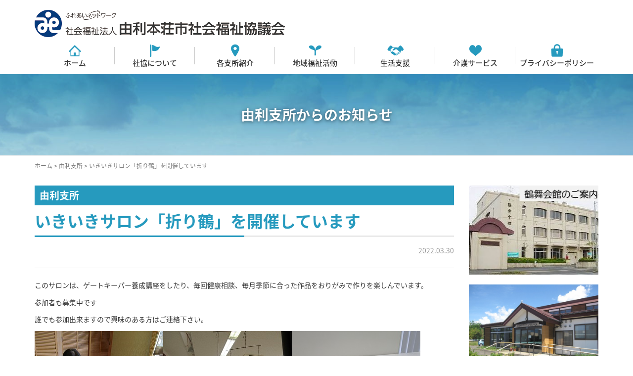

--- FILE ---
content_type: text/html; charset=UTF-8
request_url: http://www.yurihonjo-shakyo.jp/2022/03/30/%E3%81%84%E3%81%8D%E3%81%84%E3%81%8D%E3%82%B5%E3%83%AD%E3%83%B3%E3%80%8C%E6%8A%98%E3%82%8A%E9%B6%B4%E3%80%8D%E3%82%92%E9%96%8B%E5%82%AC%E3%81%97%E3%81%A6%E3%81%84%E3%81%BE%E3%81%99/
body_size: 7023
content:
<!DOCTYPE html>
<html lang="ja"
	itemscope 
	itemtype="http://schema.org/Article" 
	prefix="og: http://ogp.me/ns#" >
<head prefix="og: http://ogp.me/ns# fb: http://ogp.me/ns/fb# article: http://ogp.me/ns/article#">
	<meta charset="UTF-8">
	<meta name="viewport" content="width=device-width, initial-scale=1.0, maximum-scale=1.0, user-scalable=0" />
	<link rel="pingback" href="http://www.yurihonjo-shakyo.jp/xmlrpc.php" />
	<!--[if lt IE 9]>
	<script src="http://www.yurihonjo-shakyo.jp/wp-content/themes/habakiri/js/html5shiv.min.js"></script>
	<![endif]-->
	<title>いきいきサロン「折り鶴」を開催しています | 由利本荘市社会福祉協議会</title>

<!-- All in One SEO Pack 2.4.6.1 by Michael Torbert of Semper Fi Web Design[560,608] -->
<link rel="canonical" href="http://www.yurihonjo-shakyo.jp/2022/03/30/いきいきサロン「折り鶴」を開催しています/" />
<meta property="og:title" content="いきいきサロン「折り鶴」を開催しています | 由利本荘市社会福祉協議会" />
<meta property="og:type" content="article" />
<meta property="og:url" content="http://www.yurihonjo-shakyo.jp/2022/03/30/いきいきサロン「折り鶴」を開催しています/" />
<meta property="og:image" content="http://www.yurihonjo-shakyo.jp/files/ys_ogp.jpg" />
<meta property="og:site_name" content="由利本荘市社会福祉協議会" />
<meta property="og:description" content="このサロンは、ゲートキーパー養成講座をしたり、毎回健康相談、毎月季節に合った作品をおりがみで作りを楽しんでいます。 参加者も募集中です 誰でも参加出来ますので興味のある方はご連絡下さい。" />
<meta property="article:published_time" content="2022-03-30T16:02:14Z" />
<meta property="article:modified_time" content="2022-03-30T16:02:14Z" />
<meta name="twitter:card" content="summary" />
<meta name="twitter:title" content="いきいきサロン「折り鶴」を開催しています | 由利本荘市社会福祉協議会" />
<meta name="twitter:description" content="このサロンは、ゲートキーパー養成講座をしたり、毎回健康相談、毎月季節に合った作品をおりがみで作りを楽しんでいます。 参加者も募集中です 誰でも参加出来ますので興味のある方はご連絡下さい。" />
<meta name="twitter:image" content="http://www.yurihonjo-shakyo.jp/files/ys_ogp.jpg" />
<meta itemprop="image" content="http://www.yurihonjo-shakyo.jp/files/ys_ogp.jpg" />
<!-- /all in one seo pack -->
<link rel='dns-prefetch' href='//fonts.googleapis.com' />
<link rel='dns-prefetch' href='//s.w.org' />
<link rel="alternate" type="application/rss+xml" title="由利本荘市社会福祉協議会 &raquo; フィード" href="http://www.yurihonjo-shakyo.jp/feed/" />
<link rel="alternate" type="application/rss+xml" title="由利本荘市社会福祉協議会 &raquo; コメントフィード" href="http://www.yurihonjo-shakyo.jp/comments/feed/" />
		<script type="text/javascript">
			window._wpemojiSettings = {"baseUrl":"https:\/\/s.w.org\/images\/core\/emoji\/11\/72x72\/","ext":".png","svgUrl":"https:\/\/s.w.org\/images\/core\/emoji\/11\/svg\/","svgExt":".svg","source":{"concatemoji":"http:\/\/www.yurihonjo-shakyo.jp\/wp-includes\/js\/wp-emoji-release.min.js?ver=4.9.26"}};
			!function(e,a,t){var n,r,o,i=a.createElement("canvas"),p=i.getContext&&i.getContext("2d");function s(e,t){var a=String.fromCharCode;p.clearRect(0,0,i.width,i.height),p.fillText(a.apply(this,e),0,0);e=i.toDataURL();return p.clearRect(0,0,i.width,i.height),p.fillText(a.apply(this,t),0,0),e===i.toDataURL()}function c(e){var t=a.createElement("script");t.src=e,t.defer=t.type="text/javascript",a.getElementsByTagName("head")[0].appendChild(t)}for(o=Array("flag","emoji"),t.supports={everything:!0,everythingExceptFlag:!0},r=0;r<o.length;r++)t.supports[o[r]]=function(e){if(!p||!p.fillText)return!1;switch(p.textBaseline="top",p.font="600 32px Arial",e){case"flag":return s([55356,56826,55356,56819],[55356,56826,8203,55356,56819])?!1:!s([55356,57332,56128,56423,56128,56418,56128,56421,56128,56430,56128,56423,56128,56447],[55356,57332,8203,56128,56423,8203,56128,56418,8203,56128,56421,8203,56128,56430,8203,56128,56423,8203,56128,56447]);case"emoji":return!s([55358,56760,9792,65039],[55358,56760,8203,9792,65039])}return!1}(o[r]),t.supports.everything=t.supports.everything&&t.supports[o[r]],"flag"!==o[r]&&(t.supports.everythingExceptFlag=t.supports.everythingExceptFlag&&t.supports[o[r]]);t.supports.everythingExceptFlag=t.supports.everythingExceptFlag&&!t.supports.flag,t.DOMReady=!1,t.readyCallback=function(){t.DOMReady=!0},t.supports.everything||(n=function(){t.readyCallback()},a.addEventListener?(a.addEventListener("DOMContentLoaded",n,!1),e.addEventListener("load",n,!1)):(e.attachEvent("onload",n),a.attachEvent("onreadystatechange",function(){"complete"===a.readyState&&t.readyCallback()})),(n=t.source||{}).concatemoji?c(n.concatemoji):n.wpemoji&&n.twemoji&&(c(n.twemoji),c(n.wpemoji)))}(window,document,window._wpemojiSettings);
		</script>
		<style type="text/css">
img.wp-smiley,
img.emoji {
	display: inline !important;
	border: none !important;
	box-shadow: none !important;
	height: 1em !important;
	width: 1em !important;
	margin: 0 .07em !important;
	vertical-align: -0.1em !important;
	background: none !important;
	padding: 0 !important;
}
</style>
<link rel='stylesheet' id='wp-pagenavi-css'  href='http://www.yurihonjo-shakyo.jp/wp-content/plugins/wp-pagenavi/pagenavi-css.css?ver=1.1519105065' type='text/css' media='all' />
<link rel='stylesheet' id='habakiri-assets-css'  href='http://www.yurihonjo-shakyo.jp/wp-content/themes/habakiri/css/assets.min.css?ver=1.1519105065' type='text/css' media='all' />
<link rel='stylesheet' id='habakiri-css'  href='http://www.yurihonjo-shakyo.jp/wp-content/themes/habakiri/style.min.css?ver=1.1519105065' type='text/css' media='all' />
<link rel='stylesheet' id='theme-css'  href='http://www.yurihonjo-shakyo.jp/wp-content/themes/yurihonjo-shakyo/yurihonjo-shakyo.css?ver=1.1519105065' type='text/css' media='all' />
<link rel='stylesheet' id='icon-css'  href='http://www.yurihonjo-shakyo.jp/wp-content/themes/yurihonjo-shakyo/ysicon.css?ver=1.1519105065' type='text/css' media='all' />
<link rel='stylesheet' id='notosansjapanese-css'  href='https://fonts.googleapis.com/earlyaccess/notosansjapanese.css?ver=4.9.26' type='text/css' media='all' />
<link rel='stylesheet' id='yurihonjo-shakyo-css'  href='http://www.yurihonjo-shakyo.jp/wp-content/themes/yurihonjo-shakyo/style.css?ver=1.1519105065' type='text/css' media='all' />
<link rel='stylesheet' id='tablepress-default-css'  href='http://www.yurihonjo-shakyo.jp/wp-content/plugins/tablepress/css/default.min.css?ver=1.1519105065' type='text/css' media='all' />
<script type='text/javascript' src='http://www.yurihonjo-shakyo.jp/wp-includes/js/jquery/jquery.js?ver=1.12.4'></script>
<script type='text/javascript' src='http://www.yurihonjo-shakyo.jp/wp-includes/js/jquery/jquery-migrate.min.js?ver=1.4.1'></script>
<link rel='https://api.w.org/' href='http://www.yurihonjo-shakyo.jp/wp-json/' />
<link rel="EditURI" type="application/rsd+xml" title="RSD" href="http://www.yurihonjo-shakyo.jp/xmlrpc.php?rsd" />
<link rel="wlwmanifest" type="application/wlwmanifest+xml" href="http://www.yurihonjo-shakyo.jp/wp-includes/wlwmanifest.xml" /> 
<link rel='prev' title='令和３年度小菅野サロンを開催しました' href='http://www.yurihonjo-shakyo.jp/2022/03/30/%e4%bb%a4%e5%92%8c%ef%bc%93%e5%b9%b4%e5%ba%a6%e5%b0%8f%e8%8f%85%e9%87%8e%e3%82%b5%e3%83%ad%e3%83%b3%e3%82%92%e9%96%8b%e5%82%ac%e3%81%97%e3%81%be%e3%81%97%e3%81%9f/' />
<link rel='next' title='家族介護者交流会を開催しました' href='http://www.yurihonjo-shakyo.jp/2022/03/30/%e5%ae%b6%e6%97%8f%e4%bb%8b%e8%ad%b7%e8%80%85%e4%ba%a4%e6%b5%81%e4%bc%9a%e3%82%92%e9%96%8b%e5%82%ac%e3%81%97%e3%81%be%e3%81%97%e3%81%9f-15/' />
<meta name="generator" content="WordPress 4.9.26" />
<link rel='shortlink' href='http://www.yurihonjo-shakyo.jp/?p=6694' />
<link rel="alternate" type="application/json+oembed" href="http://www.yurihonjo-shakyo.jp/wp-json/oembed/1.0/embed?url=http%3A%2F%2Fwww.yurihonjo-shakyo.jp%2F2022%2F03%2F30%2F%25e3%2581%2584%25e3%2581%258d%25e3%2581%2584%25e3%2581%258d%25e3%2582%25b5%25e3%2583%25ad%25e3%2583%25b3%25e3%2580%258c%25e6%258a%2598%25e3%2582%258a%25e9%25b6%25b4%25e3%2580%258d%25e3%2582%2592%25e9%2596%258b%25e5%2582%25ac%25e3%2581%2597%25e3%2581%25a6%25e3%2581%2584%25e3%2581%25be%25e3%2581%2599%2F" />
<link rel="alternate" type="text/xml+oembed" href="http://www.yurihonjo-shakyo.jp/wp-json/oembed/1.0/embed?url=http%3A%2F%2Fwww.yurihonjo-shakyo.jp%2F2022%2F03%2F30%2F%25e3%2581%2584%25e3%2581%258d%25e3%2581%2584%25e3%2581%258d%25e3%2582%25b5%25e3%2583%25ad%25e3%2583%25b3%25e3%2580%258c%25e6%258a%2598%25e3%2582%258a%25e9%25b6%25b4%25e3%2580%258d%25e3%2582%2592%25e9%2596%258b%25e5%2582%25ac%25e3%2581%2597%25e3%2581%25a6%25e3%2581%2584%25e3%2581%25be%25e3%2581%2599%2F&#038;format=xml" />
		<style>
		/* Safari 6.1+ (10.0 is the latest version of Safari at this time) */
		@media (max-width: 991px) and (min-color-index: 0) and (-webkit-min-device-pixel-ratio: 0) { @media () {
			display: block !important;
			.header__col {
				width: 100%;
			}
		}}
		</style>
		<style>a{color:}a:focus,a:active,a:hover{color:}.site-branding a{color:}.responsive-nav a{color:;font-size:12px}.responsive-nav a small{color:;font-size:10px}.responsive-nav a:hover small,.responsive-nav a:active small,.responsive-nav .current-menu-item small,.responsive-nav .current-menu-ancestor small,.responsive-nav .current-menu-parent small,.responsive-nav .current_page_item small,.responsive-nav .current_page_parent small{color:}.responsive-nav .menu>.menu-item>a,.header--transparency.header--fixed--is_scrolled .responsive-nav .menu>.menu-item>a{background-color:transparent;padding:23px 15px}.responsive-nav .menu>.menu-item>a:hover,.responsive-nav .menu>.menu-item>a:active,.responsive-nav .menu>.current-menu-item>a,.responsive-nav .menu>.current-menu-ancestor>a,.responsive-nav .menu>.current-menu-parent>a,.responsive-nav .menu>.current_page_item>a,.responsive-nav .menu>.current_page_parent>a,.header--transparency.header--fixed--is_scrolled .responsive-nav .menu>.menu-item>a:hover,.header--transparency.header--fixed--is_scrolled .responsive-nav .menu>.menu-item>a:active,.header--transparency.header--fixed--is_scrolled .responsive-nav .menu>.current-menu-item>a,.header--transparency.header--fixed--is_scrolled .responsive-nav .menu>.current-menu-ancestor>a,.header--transparency.header--fixed--is_scrolled .responsive-nav .menu>.current-menu-parent>a,.header--transparency.header--fixed--is_scrolled .responsive-nav .menu>.current_page_item>a,.header--transparency.header--fixed--is_scrolled .responsive-nav .menu>.current_page_parent>a{background-color:transparent;color:}.responsive-nav .sub-menu a{background-color:;color:}.responsive-nav .sub-menu a:hover,.responsive-nav .sub-menu a:active,.responsive-nav .sub-menu .current-menu-item a,.responsive-nav .sub-menu .current-menu-ancestor a,.responsive-nav .sub-menu .current-menu-parent a,.responsive-nav .sub-menu .current_page_item a,.responsive-nav .sub-menu .current_page_parent a{background-color:;color:}.off-canvas-nav{font-size:12px}.responsive-nav,.header--transparency.header--fixed--is_scrolled .responsive-nav{background-color:transparent}#responsive-btn{background-color:#fff;border-color:#eee;color:#000}#responsive-btn:hover{background-color:#f5f5f5;border-color:#eee;color:#000}.habakiri-slider__transparent-layer{background-color:rgba( 0,0,0, 0 )}.habakiri-slider,.habakiri-slider__item{height:400px;overflow:hidden}.page-header{background-color:;color:}.pagination>li>a{color:}.pagination>li>span{background-color:;border-color:}.pagination>li>a:focus,.pagination>li>a:hover,.pagination>li>span:focus,.pagination>li>span:hover{color:}.header{background-color:}.header--transparency.header--fixed--is_scrolled{background-color:!important}.footer{background-color:}.footer-widget-area a{color:}.footer-widget-area,.footer-widget-area .widget_calendar #wp-calendar caption{color:}.footer-widget-area .widget_calendar #wp-calendar,.footer-widget-area .widget_calendar #wp-calendar *{border-color:}@media(min-width:992px){.responsive-nav{display:block}.off-canvas-nav,#responsive-btn{display:none !important}.header--2row{padding-bottom:0}.header--2row .header__col,.header--center .header__col{display:block}.header--2row .responsive-nav,.header--center .responsive-nav{margin-right:-1000px;margin-left:-1000px;padding-right:1000px;padding-left:1000px}.header--2row .site-branding,.header--center .site-branding{padding-bottom:0}.header--center .site-branding{text-align:center}}</style><link rel="icon" href="//www.yurihonjo-shakyo.jp/files/2018/03/cropped-ys_icon-32x32.png" sizes="32x32" />
<link rel="icon" href="//www.yurihonjo-shakyo.jp/files/2018/03/cropped-ys_icon-192x192.png" sizes="192x192" />
<link rel="apple-touch-icon-precomposed" href="//www.yurihonjo-shakyo.jp/files/2018/03/cropped-ys_icon-180x180.png" />
<meta name="msapplication-TileImage" content="//www.yurihonjo-shakyo.jp/files/2018/03/cropped-ys_icon-270x270.png" />
</head>
<body class="post-template-default single single-post postid-6694 single-format-standard yuri blog-template-single-right-sidebar">
<div id="container">
		<header id="header" class="header header--2row ">
				<div class="container">
			<div class="row header__content">
				<div class="col-xs-10 col-md-12 header__col">
					
<div class="site-branding">
	<h1 class="site-branding__heading">
		<a href="http://www.yurihonjo-shakyo.jp/" rel="home"><img src="//www.yurihonjo-shakyo.jp/files/2018/02/ys_logo.gif" alt="由利本荘市社会福祉協議会" class="site-branding__logo" /></a>	</h1>
<!-- end .site-branding --></div>
				<!-- end .header__col --></div>
				<div class="col-xs-2 col-md-12 header__col global-nav-wrapper clearfix">
					
<nav class="global-nav js-responsive-nav nav--hide" role="navigation">
	<div class="menu-primary-container"><ul id="menu-primary" class="menu"><li id="menu-item-45" class="menu-item menu-item-type-post_type menu-item-object-page menu-item-home menu-item-has-children menu-item-45"><a href="http://www.yurihonjo-shakyo.jp/">ホーム</a>
<ul class="sub-menu">
	<li id="menu-item-359" class="hidden-lg hidden-md menu-item menu-item-type-post_type menu-item-object-page menu-item-359"><a href="http://www.yurihonjo-shakyo.jp/consultation/">相談したい</a></li>
	<li id="menu-item-358" class="hidden-lg hidden-md menu-item menu-item-type-post_type menu-item-object-page menu-item-358"><a href="http://www.yurihonjo-shakyo.jp/join/">参加したい</a></li>
	<li id="menu-item-357" class="hidden-lg hidden-md menu-item menu-item-type-post_type menu-item-object-page menu-item-357"><a href="http://www.yurihonjo-shakyo.jp/about/">知りたい</a></li>
</ul>
</li>
<li id="menu-item-44" class="menu-item menu-item-type-post_type menu-item-object-page menu-item-44"><a href="http://www.yurihonjo-shakyo.jp/about/">社協について</a></li>
<li id="menu-item-143" class="menu-item menu-item-type-custom menu-item-object-custom menu-item-has-children menu-item-143"><a>各支所紹介</a>
<ul class="sub-menu">
	<li id="menu-item-459" class="menu-item menu-item-type-post_type menu-item-object-branch menu-item-459"><a href="http://www.yurihonjo-shakyo.jp/branch/honsho/">本所</a></li>
	<li id="menu-item-144" class="menu-item menu-item-type-post_type menu-item-object-branch menu-item-144"><a href="http://www.yurihonjo-shakyo.jp/branch/honjo/">本荘支所</a></li>
	<li id="menu-item-178" class="menu-item menu-item-type-post_type menu-item-object-branch menu-item-178"><a href="http://www.yurihonjo-shakyo.jp/branch/yashima/">矢島支所</a></li>
	<li id="menu-item-277" class="menu-item menu-item-type-post_type menu-item-object-branch menu-item-277"><a href="http://www.yurihonjo-shakyo.jp/branch/iwaki/">岩城支所</a></li>
	<li id="menu-item-278" class="menu-item menu-item-type-post_type menu-item-object-branch menu-item-278"><a href="http://www.yurihonjo-shakyo.jp/branch/yuri/">由利支所</a></li>
	<li id="menu-item-279" class="menu-item menu-item-type-post_type menu-item-object-branch menu-item-279"><a href="http://www.yurihonjo-shakyo.jp/branch/ouchi/">大内支所</a></li>
	<li id="menu-item-280" class="menu-item menu-item-type-post_type menu-item-object-branch menu-item-280"><a href="http://www.yurihonjo-shakyo.jp/branch/higashiyuri/">東由利支所</a></li>
	<li id="menu-item-281" class="menu-item menu-item-type-post_type menu-item-object-branch menu-item-281"><a href="http://www.yurihonjo-shakyo.jp/branch/nishime/">西目支所</a></li>
	<li id="menu-item-282" class="menu-item menu-item-type-post_type menu-item-object-branch menu-item-282"><a href="http://www.yurihonjo-shakyo.jp/branch/chokai/">鳥海支所</a></li>
</ul>
</li>
<li id="menu-item-42" class="menu-item menu-item-type-post_type menu-item-object-page menu-item-42"><a href="http://www.yurihonjo-shakyo.jp/welfare/">地域福祉活動</a></li>
<li id="menu-item-41" class="menu-item menu-item-type-post_type menu-item-object-page menu-item-41"><a href="http://www.yurihonjo-shakyo.jp/support/">生活支援</a></li>
<li id="menu-item-40" class="menu-item menu-item-type-post_type menu-item-object-page menu-item-40"><a href="http://www.yurihonjo-shakyo.jp/care/">介護サービス</a></li>
<li id="menu-item-39" class="menu-item menu-item-type-post_type menu-item-object-page menu-item-39"><a href="http://www.yurihonjo-shakyo.jp/privacypolicy/">プライバシーポリシー</a></li>
</ul></div><!-- end .global-nav --></nav>
					<div id="responsive-btn"></div>
				<!-- end .header__col --></div>
			<!-- end .row --></div>
		<!-- end .container --></div>
			<!-- end #header --></header>
	<div id="contents">
		


<div class="page-header text-center ">
			<div class="container">
				<h1 class="page-header__title ">
					由利支所からのお知らせ				</h1>
							<!-- end .container --></div>
		<!-- end .page-header --></div>


<div class="sub-page-contents">
	
<div class="container">
	<div class="breadcrumbs"><a href="http://www.yurihonjo-shakyo.jp">ホーム</a> &gt; <a href="http://www.yurihonjo-shakyo.jp/branch/yuri">由利支所</a> &gt; <strong>いきいきサロン「折り鶴」を開催しています</strong></div>
	<div class="row">
		<div class="col-md-9">
			<main id="main" role="main">

				


  
<p class="category">由利支所</p>

<h1 class="entry__title entry-title">いきいきサロン「折り鶴」を開催しています</h1><span class="entry-date">2022.03.30</span>
<hr>

	<p><p>このサロンは、ゲートキーパー養成講座をしたり、毎回健康相談、毎月季節に合った作品をおりがみで作りを楽しんでいます。</p>
<p>参加者も募集中です</p>
<p>誰でも参加出来ますので興味のある方はご連絡下さい。</p>
<p><img class="alignnone size-full wp-image-6696" src="//www.yurihonjo-shakyo.jp/files/2022/03/折り鶴2.jpg" alt="" width="260" height="195" /><img class="alignnone size-full wp-image-6697" src="//www.yurihonjo-shakyo.jp/files/2022/03/折鶴2.jpg" alt="" width="260" height="195" /><img class="alignnone size-full wp-image-6698" src="//www.yurihonjo-shakyo.jp/files/2022/03/折鶴3.jpg" alt="" width="260" height="195" /></p>
</p>


  
<hr>

	<a class="btn btn-primary btn-block" href="http://www.yurihonjo-shakyo.jp/branch/yuri#news">由利支所のその他のお知らせはこちら</a>
  


				


				
			<!-- end #main --></main>
		<!-- end .col-md-9 --></div>
		<div class="col-md-3">
			<aside id="sub">
	<div class="sidebar"><div id="widget_sp_image-7" class="widget sidebar-widget widget_sp_image"><a href="http://www.yurihonjo-shakyo.jp/%e9%b6%b4%e8%88%9e%e4%bc%9a%e9%a4%a8/" target="_self" class="widget_sp_image-image-link"><img width="263" height="180" alt="http://www.yurihonjo-shakyo.jp/%e9%b6%b4%e8%88%9e%e4%bc%9a%e9%a4%a8/" class="attachment-medium" style="max-width: 100%;" src="//www.yurihonjo-shakyo.jp/files/2023/03/turumai.jpg" /></a></div><div id="widget_sp_image-8" class="widget sidebar-widget widget_sp_image"><a href="http://www.yurihonjo-shakyo.jp/%e7%94%b1%e5%88%a9%e6%9c%ac%e8%8d%98%e5%b8%82%e3%80%80%e6%98%a5%e3%81%ae%e4%b8%98%e5%9c%b0%e5%9f%9f%e4%ba%a4%e6%b5%81%e6%96%bd%e8%a8%ad%e3%80%8c%e3%81%84%e3%81%93%e3%81%84%e3%81%ae%e5%ae%b6%e3%80%8d/" target="_self" class="widget_sp_image-image-link"><img width="614" height="460" alt=" " class="attachment-medium_large" style="max-width: 100%;" srcset="//www.yurihonjo-shakyo.jp/files/2023/08/いこいの家　バナー-1.jpg 614w, //www.yurihonjo-shakyo.jp/files/2023/08/いこいの家　バナー-1-300x225.jpg 300w" sizes="(max-width: 614px) 100vw, 614px" src="//www.yurihonjo-shakyo.jp/files/2023/08/いこいの家　バナー-1.jpg" /></a></div><div id="widget_sp_image-2" class="widget sidebar-widget widget_sp_image"><a href="http://hojo.keirin-autorace.or.jp/" target="_self" class="widget_sp_image-image-link"><img width="220" height="56" class="attachment-full" style="max-width: 100%;" src="//www.yurihonjo-shakyo.jp/files/2018/02/banner_ringring.gif" /></a></div><div id="widget_sp_image-4" class="widget sidebar-widget widget_sp_image"><a href="http://www.yurihonjo-shakyo.jp/files/2018/04/comp.pdf" target="_self" class="widget_sp_image-image-link"><img width="220" height="36" class="attachment-full" style="max-width: 100%;" src="//www.yurihonjo-shakyo.jp/files/2018/02/banner_keirin_comp.gif" /></a></div><div id="widget_sp_image-3" class="widget sidebar-widget widget_sp_image"><a href="https://www.keirin-autorace.or.jp/" target="_self" class="widget_sp_image-image-link"><img width="220" height="225" class="attachment-full" style="max-width: 100%;" src="//www.yurihonjo-shakyo.jp/files/2018/02/banner_jka_car.jpg" /></a></div><div id="widget_sp_image-5" class="widget sidebar-widget widget_sp_image"><a href="http://www.yurihonjo-shakyo.jp/%e7%94%b1%e5%88%a9%e6%9c%ac%e8%8d%98%e5%b8%82%e4%bb%8b%e8%ad%b7%e6%94%af%e6%8f%b4%e3%83%9c%e3%83%a9%e3%83%b3%e3%83%86%e3%82%a3%e3%82%a2%e5%88%b6%e5%ba%a6/" target="_self" class="widget_sp_image-image-link"><img width="220" height="120" class="attachment-full" style="max-width: 100%;" src="//www.yurihonjo-shakyo.jp/files/2018/02/banner_volunteer.jpg" /></a></div></div><!-- #sub --></aside>
		<!-- end .col-md-3 --></div>
	<!-- end .row --></div>
<!-- end .container --></div>
<!-- end .sub-page-contents --></div>

			<!-- end #contents --></div>
	<footer id="footer" class="footer">
				
		
		

<div class="container">
	<div id="footer-banner">
		<div class="row">

																		<div class="col-sm-4">
																																											<a href="https://drive.google.com/drive/folders/1BhetdVmv1oTbgtdJGihmtoiU0ni7abkU?usp=sharing" target="_blank" class="imagetext">
									<span class="image"><img width="155" height="80" src="//www.yurihonjo-shakyo.jp/files/2018/02/banner_tayori.jpg" class="attachment-footerbanner_imagetext size-footerbanner_imagetext" alt="" /></span>
									<span class="text">社協だより <span class="icon ys-arrow-circle-right-b"></span></span>
								</a>
													</div>
																				<div class="col-sm-4">
																																											<a href=" http://www.yurihonjo-shakyo.jp/joboffer/" target="" class="imagetext">
									<span class="image"><img width="155" height="80" src="//www.yurihonjo-shakyo.jp/files/2018/02/banner_recruit.jpg" class="attachment-footerbanner_imagetext size-footerbanner_imagetext" alt="" /></span>
									<span class="text">求人情報 <span class="icon ys-arrow-circle-right-b"></span></span>
								</a>
													</div>
																				<div class="col-sm-4">
																																											<a href="http://www.yurihonjo-shakyo.jp/donation/" target="" class="imagetext">
									<span class="image"><img width="155" height="80" src="//www.yurihonjo-shakyo.jp/files/2018/02/banner_bokin.jpg" class="attachment-footerbanner_imagetext size-footerbanner_imagetext" alt="" /></span>
									<span class="text">共同募金 <span class="icon ys-arrow-circle-right-b"></span></span>
								</a>
													</div>
												
		</div>
	</div>
</div>

<div id="footer-about">
	<div class="container">
		<div class="row">

			<div class="col-sm-5">
				<span class="icon ys-shakyo"></span>
				<h1>
															<small>社会福祉法人</small><br>由利本荘市社会福祉協議会				</h1>
				<p class="address">
					〒015-0866<br>
					由利本荘市堤脇40番地1				</p>
				<p class="phone">
					TEL: 0184-23-5519				</p>
				<p class="fax">
					FAX: 0184-23-5529				</p>
				<p class="mail">
					<span class="icon ys-envelope"></span> honsho@shakyo.yurihonjo.jp				</p>
			</div>

			<div class="col-sm-7">
								<script src="//maps.google.com/maps/api/js?key=AIzaSyDFRqwCbXQoLm7M6OCm1IcI0nAoASr5Cm4"></script>
				<div id="googlemaps" style="width:auto; height:200px;"></div>
				<script type="text/javascript">
				google.maps.event.addDomListener(window,"load",function(){
				    var mapdiv=document.getElementById("googlemaps");
				    var myOptions = {
				        zoom:17,
				        center:new google.maps.LatLng("39.37397151862732","140.0451589422932"),
				        mapTypeId:google.maps.MapTypeId.ROADMAP,
				        scaleControl:true
				    };
				    var map=new google.maps.Map(mapdiv,myOptions);
				    var marker=[];
				    var infowindow=[];
				    marker[0]=new google.maps.Marker({
				        position:new google.maps.LatLng("39.37397151862732","140.0451589422932"),
				        map:map,
		//		        title:"日本、〒015-0866 秋田県由利本荘市堤脇４５"
						title:"いきいきサロン「折り鶴」を開催しています"
				    });
				});
				</script>
							</div>
		</div>
	</div>
</div>







		<div class="copyright">
			<div class="container">
								&copy; 由利本荘市社会福祉協議会 2025			<!-- end .container --></div>
		<!-- end .copyright --></div>
			<!-- end #footer --></footer>
<!-- end #container --></div>
		<script>
		jQuery( function( $ ) {
			$( '.js-responsive-nav' ).responsive_nav( {
				direction: 'right'
			} );
		} );
		</script>
		<script type='text/javascript'>
/* <![CDATA[ */
var tocplus = {"smooth_scroll":"1"};
/* ]]> */
</script>
<script type='text/javascript' src='http://www.yurihonjo-shakyo.jp/wp-content/plugins/table-of-contents-plus/front.min.js?ver=1509'></script>
<script type='text/javascript' src='http://www.yurihonjo-shakyo.jp/wp-content/themes/habakiri/js/app.min.js?ver=1.1519105065'></script>
<script type='text/javascript' src='http://www.yurihonjo-shakyo.jp/wp-includes/js/wp-embed.min.js?ver=4.9.26'></script>
</body>
</html>


--- FILE ---
content_type: text/css
request_url: http://www.yurihonjo-shakyo.jp/wp-content/themes/yurihonjo-shakyo/yurihonjo-shakyo.css?ver=1.1519105065
body_size: 6107
content:
@charset "UTF-8";

body {
	font-family:"Noto Sans Japanese", "游ゴシック Medium", "游ゴシック体", "Yu Gothic Medium", YuGothic, "ヒラギノ角ゴ ProN", "Hiragino Kaku Gothic ProN", "メイリオ", Meiryo, "MS Pゴシック", "MS PGothic", sans-serif;
}

/* 括弧付きol */
ol.list_parentheses{
  padding:0 0 0 2em;
  margin:0;
}
ol.list_parentheses li{
  list-style-type:none;
  list-style-position:inside;
  counter-increment: cnt;
  text-indent: -2.3em;
  padding-left: 1.8em;
  line-height: 1.4em;
  margin-bottom: .4em;
}
ol.list_parentheses li:before{
  display: inline-block;
  /* display: marker; */
  content: "(" counter(cnt) ")";
  width: 1.8em;
  text-align: right;
  margin-right: .5em;
}

ol.list_parentheses li ol{
  padding:0 0 0 2em;
  margin: .5em 0 1em;
  margin-left: -2.4em;
}
ol.list_parentheses li ol li{
  list-style-type:none;
  list-style-position: inside;
  counter-increment: cnt2;
  text-indent: -1.8em;
  padding-left: 1.8em;
}
ol.list_parentheses li ol li:before{
  display: inline-block;
  /* display: marker; */
  content: counter(cnt2);
  width: 1.6em;
  height: 1.6em;
  margin-left: .5em;
  margin-right: .6em;
  font-size: 70%;
  text-align: center;
  text-indent: 0;
  line-height: 14px;
  border: solid .8px;
  border-radius: 10px;
}




.sub-page-contents {
    padding-top: 10px;
}
.page-header {
	background-image: url(http://www.yurihonjo-shakyo.jp/files/pageheader_bg.jpg);
	background-size: cover;
	background-position:  center;
	background-attachment:  inherit;
}
.page-header .page-header__title {
	color:  #fff;
	text-shadow: 0 2px 6px rgba(0, 0, 0, 0.5);
}

/*** entry ***/
#main .h1,
#main .h2,
#main .h3,
#main h1,
#main h2,
#main h3 {
    margin-top: 2em;
    margin-bottom: .5em;
}
#main h1 {
	color: #269abe;
	padding: 0 0 10px;
	border-bottom: solid 3px #e9e9e9;
	position: relative;
	font-weight: bold;
	/* margin-bottom:  1em; */
	line-height: 1.2em;
}
#main h1.entry-title {
	margin-top: 0;
}
#main h1:after {
	position: absolute;
	content: "";
	display: block;
	border-bottom: solid 3px #269abe;
	bottom: -3px;
	width: 50%;
}
.home #main h1:after {
	display: none;
}
#main h1:first-child {
	margin-top: 0;
}
#main h2 {
	font-size:  22px;
	border-left: solid 5px #269abe;
	padding:  5px 8px;
}
#main h3 {
	font-size:  18px;
	color: #666;
	/* border-left: solid 5px #269abe; */
	border-bottom: dashed 2px #ccc;
	padding: 5px;
}



/*** header ***/
#header nav.responsive-nav ul#menu-primary {
	display:  table;
	table-layout:  fixed;
	text-align: center;
	width:  100%;
}
#header nav.responsive-nav ul#menu-primary li.menu-item {
	display:  table-cell;
	float:  none;
	width:  100%;
	position:  relative;
}
#header nav.responsive-nav ul#menu-primary li.menu-item:after {
	content: "";
	display: block;
	border-right: solid 1px #cccccc;
	width: 1px;
	height: 35px;
	position:  absolute;
	top: 27%;
	right:  0;
}
#header nav.responsive-nav ul#menu-primary li.menu-item:last-child:after {
	display: none;
}
#header nav.responsive-nav ul#menu-primary li.menu-item a {
	color:  #333;
	font-size: 15px;
	font-weight: 500;
	line-height:  1;
	padding: 15px 5px;
}
#header nav.responsive-nav ul#menu-primary li.menu-item a:hover {
	color:  #269abe;
}
#header nav.responsive-nav ul#menu-primary li#menu-item-39 {
	width: 12em;
}

#header nav.responsive-nav ul#menu-primary li.menu-item a:before {
	color:  #269abe;
	display: block;
	font-size:  25px;
	margin-bottom:  5px;
	font-family: 'ysicon' !important;
	speak: none;
	font-style: normal;
	font-weight: normal;
	font-variant: normal;
	text-transform: none;
	line-height: 1;
	-webkit-font-smoothing: antialiased;
	-moz-osx-font-smoothing: grayscale;
}

#header nav.responsive-nav ul#menu-primary li#menu-item-45 a:before { /* ホーム */
	content: "\e90c";
}
#header nav.responsive-nav ul#menu-primary li#menu-item-44 a:before { /* 社協について */
	content: "\e90b";
}
#header nav.responsive-nav ul#menu-primary li#menu-item-143 a:before { /* 各支所紹介 */
	content: "\e90a";
}
#header nav.responsive-nav ul#menu-primary li#menu-item-42 a:before { /* 地域福祉活動 */
	content: "\e909";
}
#header nav.responsive-nav ul#menu-primary li#menu-item-41 a:before { /* 生活支援 */
	content: "\e908";
}
#header nav.responsive-nav ul#menu-primary li#menu-item-40 a:before { /* 介護サービス */
	content: "\e907";
}
#header nav.responsive-nav ul#menu-primary li#menu-item-39 a:before { /* プライバシーポリシー */
	content: "\e906";
}

#header nav.responsive-nav ul#menu-primary li.menu-item ul.sub-menu,
#header nav.responsive-nav ul#menu-primary li.menu-item ul.sub-menu li {
	display:  block;
}
#header nav.responsive-nav ul#menu-primary li.menu-item ul.sub-menu {
	width: 100%;
	/* border-top: solid 3px #269abe; */
}
#header nav.responsive-nav ul#menu-primary li.menu-item ul.sub-menu li:after,
#header nav.responsive-nav ul#menu-primary li.menu-item ul.sub-menu li a:before {
	display: none;
}
#header nav.responsive-nav ul#menu-primary li.menu-item ul.sub-menu li a {
	background-color: rgba(255, 255, 255, 0.9);
	border-bottom:  solid 1px #ccc;
	padding: 12px;
}
#header nav.responsive-nav ul#menu-primary li.menu-item ul.sub-menu li:first-child a {
	border-top: solid 3px #269abe;
}
#header nav.responsive-nav ul#menu-primary li.menu-item ul.sub-menu li a:hover {
	background-color: #fff;
}




/*** sidebar ***/
.sidebar img {
	width: 100%;
	height: auto;
}
.sidebar #widget_sp_image-2 {
	margin-bottom: 5px;
}



/*** footer ***/
#footer #footer-banner {
	padding: 3% 0;
	border-top: solid 1px #f8fafa;
	background-color:  #fff;
}
#footer #footer-banner a.imagetext {
	display: table;
	width: 100%;
	color: #269abe;
	border: solid 2px #269abe;
	text-decoration: none;
	font-size: 16px;
}
#footer #footer-banner a:hover.imagetext {
	opacity: 0.6;
}
#footer #footer-banner a.imagetext .image {
	display: table-cell;
	width:  49%;
}
#footer #footer-banner a.imagetext .image img {
	width: 100%;
	height: auto;
}
#footer #footer-banner a.imagetext .text {
	display: table-cell;
	text-align: center;
	vertical-align: middle;
}

#footer #footer-about {
	padding: 25px 5%;
	background-color:  #f7fbfc;
}
#footer #footer-about {
	line-height: 1.3em;
}
#footer #footer-about h1 {
	font-size: 26px;
	font-weight: bold;
	line-height: 1.2em;
	display:  inline-block;
	margin-top:  0;
}
#footer #footer-about .icon.ys-shakyo {
	display:  inline-block;
	font-size:  45px;
	margin-right:  6px;
	color: #26569b;
}
#footer #footer-about h1:before {
	/*content: "\e90a";*/
	color: #26569b;
	display: block;
	font-size:  25px;
	float: left;
	font-family: 'ysicon' !important;
	speak: none;
	font-style: normal;
	font-weight: normal;
	font-variant: normal;
	text-transform: none;
	line-height: 1;
	-webkit-font-smoothing: antialiased;
	-moz-osx-font-smoothing: grayscale;
}
#footer #footer-about h1 small {
	font-size: 14px;
	color: #333;
}
#footer #footer-about .address {
	clear: both;
}
#footer #footer-about .phone,
#footer #footer-about .fax {
	display: inline-block;
}
#footer #footer-about .phone {
	margin-right: 1em;
}
#footer #footer-about .mail .icon {
	color:  #26569c;
}

#footer .copyright {
	background-color:  #26569c;
	color: #fff;
	text-align: right;
	padding-left:  5%;
	padding-right:  5%;
}


/*** archive ***/
#main .entries .entry-meta {
	display:  block;
	clear: both;
	overflow:  hidden;
	line-height:  1;
	margin-bottom: 8px;
	font-size:  13px;
}
#main .entries .entry-meta .category {
	float: left;
	color:  #fff;
	background-color: #f0ca26;
	padding:  4px 8px;
	margin-bottom: 3px;
}
#main .entries .entry-meta .date {
	float: right;
	margin-bottom: 3px;
}
#main .entries h1.entry-title {
	border-bottom: solid 1px #eee;
	font-size: 20px;
}
#main .entries h1.entry-title:after {
	display: none;
}
#main .entries .entry__summary p:last-child {
	margin-bottom: 0;
}
.pagination .page-numbers {
	color: #269abe;
}
.pagination .page-numbers.current {
	color: #fff;
	background-color: #269abe;
	border-color:  #269abe;
}


.lcp_paginator {
	padding: 0;
}
.lcp_paginator li {
	padding: 0 !important;
	margin:  0 !important;
	margin-left: -1px !important;
	border: none !important;
	position: relative;
	float: left;
}
.lcp_paginator li a {
	position: relative;
	float: left;
	padding: 6px 12px;
	line-height: 1.7;
	text-decoration: none;
	color: #269abe;
	background-color: #fff;
	border: 1px solid #ddd !important;
	margin: 0 !important;
	margin-left: -1px;
}
.lcp_paginator li a:hover {
	background-color: #eee;
	color: #23527c;
}
.lcp_paginator li:first-child,
.lcp_paginator li:first-child a {
    border-radius: 4px 0 0 4px;
}
.lcp_paginator li:last-child,
.lcp_paginator li:last-child a {
    border-radius: 0 4px 4px 0;
}
.lcp_paginator .lcp_currentpage {
	position: relative;
	display: inline-block;
	float: left;
	padding: 6px 12px !important;
	line-height: 1.7;
	text-decoration: none;
	color: #fff;
	background-color: #269abe;
	border: 1px solid #269abe !important;
	margin: 0 !important;
}
.lcp_nextlink,
.lcp_prevlink {
	font-size: 0;
}
.lcp_prevlink:before {
	content: "<";
	font-size: 14px;
}
.lcp_nextlink:before {
	content: ">";
	font-size: 14px;
}




/*** home ***/
.home .habakiri-slider__item-content {
	font-size: 28px;
	font-weight:  600;
	text-align:  center;
	text-shadow: 0 1px 6px #000, 0 2px 12px rgba(0, 0, 0, 0.5), 0 2px 30px rgba(0, 0, 0, 0.5);
	line-height:  1.4em;
}
.home .sub-page-contents {
	padding: 0;
}

.home #threeitem {
	padding:  5%;
	background-color: #f2fafd;
	background-image: url(http://www.yurihonjo-shakyo.jp/files/home_threeitem_bg.gif);
	background-repeat: repeat;
	background-position:  center;
}
.home #threeitem .row {
	margin-left: -6px;
	margin-right: -6px;
}
.home #threeitem .row .col-xs-4 {
	padding-left: 6px;
	padding-right: 6px;
}
.home #threeitem .threeitem-box {
	width:  100%;
	padding: 3px 0;
	display:  block;
	position:  relative;
	text-align: center;
	text-decoration:  none;
	-webkit-transition: 0.2s ease-in-out;
	transition: 0.2s ease-in-out;
}
.home #threeitem .threeitem-box:hover {
	box-shadow: 0 4px 15px rgba(0, 0, 0, 0.25);
}
.home #threeitem .threeitem-box h1 {
	color:  #333;
	background-color:  #fff;
	margin:  0;
	padding: 12px 0;
	line-height: 1em;
	text-align:  center;
	border-bottom:  none;
}
.home #threeitem .threeitem-box h1 .small {
	color:  #333;
}

.home #threeitem .threeitem-box .description {
	padding: 3% 3% 0;
	margin:  0;
	font-size:  13.5px;
	height: 4.5em;
	color:  #fff;
	text-align: center;
	line-height:  1.3em;
}
.home #threeitem .threeitem-box .button {
	width:  100%;
	max-width: 180px;
	display: inline-block;
	text-align:  center;
	line-height:  1.1em;
	color:  #fff;
	border: solid 2px #fff;
	margin: 4%;
	padding: 8px;
}

.home #information {
	padding: 3% 5%;
	background-color: #fff;
}

.home #information .news {
	margin-bottom: 50px;
}
.home #information .news .newstitle {
	display: table;
	width:  100%;
}
.home #information .news .newstitle h1 {
	background-color: #999;
	padding: 18px 14px 18px 50px;
	margin: 0;
	color:  #fff;
	font-size:  20px;
	font-weight: 500;
	line-height:  1;
	vertical-align:  middle;
	display: table-cell;
	width: max-content;
	position:  relative;
	border-bottom:  none;
}
.home #information .news .newstitle h1 .icon {
	font-size: 30px;
	position:  absolute;
	left: 12px;
	bottom: 13px;
}
.home #information .news .newstitle a.newspage {
	color:  #fff;
	font-size:  14px;
	text-align:  center;
	text-decoration:  none;
	background-color: #999;
	display:  table-cell;
	border-left:  solid 1px #fff;
	vertical-align: middle;
	min-width: min-content;
	width: 9em;
}
.home #information .news .newstitle a.newspage:hover {
	background-color: #ccc;
}

.home #information .news.branch .newstitle h1,
.home #information .news.branch .newstitle a.newspage {
	background-color: #269ABE;
}
.home #information .news.branch .newstitle a.newspage:hover {
	background-color: #55bbda;
}

.home #information .news.donation .newstitle h1,
.home #information .news.donation .newstitle a.newspage {
	background-color: #dc7a78;
}
.home #information .news.donation .newstitle a.newspage:hover {
	background-color: #e8a6a4;
}


.home #information ul.news_list {
	margin:  0;
	padding:  0;
	list-style: none;
}
.home #information ul.news_list li {
	border-bottom: solid 1px #e6e6e5;
	padding: 10px 3%;
	line-height:  1.3em;
	font-size: 14px;
}
.home #information ul.news_list li .meta {
	font-size:  12px;
	float:  left;
}
.home #information ul.news_list li .meta .date {
	color:  #666;
	margin: 0 5px;
	padding: 0px;
	display: inline-block;
	text-align: center;
	width: 5.5em;
}
.home #information ul.news_list li .meta .branch {
	background-color: #f0ca26;
	margin:  0 5px;
	padding: 0px;
	color: #fff;
	display:  inline-block;
	width: 6.5em;
	text-align:  center;
}
.home #information ul.news_list li .news_post {
	display: block;
	margin-left: 12.5em;
}
.home #information .news.donation ul.news_list li .news_post {
	margin-left: 7em;
}
.home #information ul.news_list li .news_post a {
	color:  #333;
	line-height:  1.4em;
}

.home #about {
	padding: 3% 5%;
	background-color:#f8fafa;
}
.home #about h2 {
	border-bottom:  solid 2px;
	border-left:  none;
	color:  #333;
	font-size: 20px;
	font-weight: 500;
	padding: 6px 12px;
}
.home #about h2.about {
	border-color: #28b2b0;
	margin-top:  0;
}
.home #about h2.about .icon {
	color: #28b2b0;
	font-size: 28px;
}
.home #about ul.attachment {
	display:  block;
	position:  relative;
	overflow:  hidden;
	margin: 0 0 1em;
	padding:  0;
	list-style:  none;
}
.home #about ul.attachment li {
	float:  left;
	width: 33.33%;
	border-top: solid 1px #f8fafa;
	border-right: solid 1px #f8fafa;
	display:  table;
}
.home #about ul.attachment li:last-child {
	/* border-right: none; */
}
.home #about ul.attachment li a {
	display: table-cell;
	vertical-align:  middle;
	width: 100%;
	height: 70px;
	padding: 5px 13px 5px 26px;
	font-size:  16px;
	text-align: center;
	text-decoration:  none;
	line-height:  1.2em;
	color:  #fff;
	background-color: #27b2b0;
	position:  relative;
}
.home #about ul.attachment li a:hover {
	background-color: #58c5c4;
}
.home #about ul.attachment li a:before {
	content: "\e902";
	color: #ffffff;
	display: inline-block;
	font-family: 'ysicon' !important;
	speak: none;
	font-style: normal;
	font-weight: normal;
	font-variant: normal;
	text-transform: none;
	line-height: 1;
	-webkit-font-smoothing: antialiased;
	-moz-osx-font-smoothing: grayscale;
	position:  absolute;
	left: 8px;
	top: 26px;
}



.home #about h2.link {
	border-color:  #269abe;
	margin-top:  29px;
}
.home #about h2.link .icon {
	color: #269abe;
	font-size: 28px;
}
.home #about ul.link {
	display:  block;
	position:  relative;
	overflow:  hidden;
	margin-left: -3px;
	margin-right: -3px;
	margin-bottom:  0;
	padding:  0;
	list-style:  none;
}
.home #about ul.link li {
	float:  left;
	width:  33.33%;
	padding-left: 3px;
	padding-right: 3px;
}
.home #about ul.link li:last-child {
	border-right: none;
}
.home #about ul.link li a {
	display: table;
	width: 100%;
	padding: 5%;
	font-size:  16px;
	font-family: "Times New Roman", "游明朝", YuMincho, "ヒラギノ明朝 ProN W3", "Hiragino Mincho ProN", "ＭＳ Ｐ明朝", "ＭＳ 明朝", "メイリオ", Meiryo, serif;
	font-weight:  bold;
	text-align: center;
	text-decoration:  none;
	color: #333;
	border: solid 1px #b5b5b5;
	background-color: #ececec;
	background-image: url(http://www.yurihonjo-shakyo.jp/files/home_about_link_buttonbg.gif);
	background-repeat: repeat;
	background-position: center;
}
.home #about ul.link li a .innerbox {
	background-image: url(http://www.yurihonjo-shakyo.jp/files/home_about_link_button_innerarrow.gif);
	background-repeat: no-repeat;
	background-position: top right;
	background-color:  #fff;
	display: block;
	border:  solid 1px #ecebeb;
	width:  100%;
	height: 70px;
	line-height:  1.2;
	padding: 5px;
	text-align:  center;
	display:  table-cell;
	vertical-align:  middle;
}
.home #about ul.link li a:hover {
	border-color: #269abe;
	opacity: .6;
}
.home #footer #footer-banner {
	padding: 3% 5%;
	border-top: none;
}


/*** branch ***/
.single-branch h1.entry-title {
	color: #269abe;
	padding:  0 0 5px;
	border-bottom: solid 3px #e9e9e9;
	position: relative;
	font-weight:  500;
	margin-bottom:  1em;
}
.single-branch h1.entry-title:after {
	position: absolute;
	content: "";
	display: block;
	border-bottom: solid 3px #269abe;
	bottom: -3px;
	width: 30%;
}
.single-branch #main h2 {
	/* font-size:  22px; */
	/* border-left: solid 5px #269abe; */
	/* padding:  5px 8px; */
}

.single-branch #about {
	padding: 0 0 3%;
}
.single-branch #about dl dt {
	color: #269abe;
	border-bottom: solid 1px #e9e9e9;
}
.single-branch #about dl dd {
	margin-bottom:  1em;
}

.businesslist .modal-backdrop.in {
	z-index: -99;
}

#news {
	padding: 3% 0 ;
}
#news .newslist {
	border:  solid 1px #ccc;
	border-radius:  6px;
	box-shadow: 2px 2px 3px rgba(0, 0, 0, 0.15) inset;
	padding:  15px;
	max-height:  500px;
	overflow-y: scroll;
}
.page-id-35 #news .newslist {
	border-radius: 0 0 6px 6px;
}
#news .newslist .newstitle {
	margin: 0;
	padding: 8px;
	font-size: 18px;
	background-color: #269abe;
	/* border-top: solid 2px #e8e8e8; */
	border-left: solid 3px #269abe;
	border-bottom:  none;
	border-radius: 4px 0 0;
	line-height: 1.3em;
}
#news .newslist .newstitle a {
	color: #fff;
}
#news .newslist .data {
	padding: 8px;
	display: block;
	border-left: solid 3px #269abe;
	background-color: #f7f7f7;
	color:  #666;
	line-height:  1;
	font-size:  13px;
	text-align:  right;
}
#news .newslist .post_content {
	margin-bottom: 3em;
}
#news .newslist .post_content .wp-post-image {
	float:  left;
	display:  block;
	overflow:  hidden;
	border:  solid 1px #ccc;
	margin: 0 15px 40px 0;
}

body.page-id-35 #news {
	padding:  0;
	margin-bottom: 8%;
}
body.page-id-35 #news h1 {
	background-color: #dc7a78;
	border:  none;
	border-radius:  6px 6px 0 0;
	color:  #fff;
	line-height:  1.3em;
	font-size: 20px;
	padding: 15px;
	margin-bottom:  0;
}
body.page-id-35 #news h1:after {
	display: none;
}
body.page-id-35 #news .newslist .newstitle {
	background-color: #dc7a78;
	border-left: solid 3px #dc7a78;
}
body.page-id-35 #news .newslist .data {
	border-left: solid 3px #dc7a78;
}


.single-branch #business ul.businesslist .business-about table {
	margin-bottom: 0;
}

.single-branch #business ul.businesslist .business-about+.business-about table,
.single-branch #business ul.businesslist .business-about tbody>tr>th,
.single-branch #business ul.businesslist .business-about tbody>tr>td {
	border-top: none;
}
.single-branch #business ul.businesslist .business-about {
	margin-bottom: 0;
}
.single-branch #business ul.businesslist .business-about+.business-about table {
	/* margin-bottom: 1em; */
}
.single-branch #business ul.businesslist .business-about table th {
	width: 6em;
}
.single-branch #business ul.businesslist li {
	list-style: none;
	position:  relative;
}
.single-branch #business ul.businesslist li:before {
	content: "●";
	color: #4bb3b1;
	position:  absolute;
	left: -20px;
}



.sidebar h2 {
	background-color: #269abe;
	font-size:  18px;
	font-weight:  500;
	line-height:  1.2em;
	color:  #fff;
	padding: 14px 16px;
}
.sidebar h2:first-child {
	margin-top: 0;
}

.sidebar h2+ul {
	margin-top:  -0.82em;
}
.sidebar ul {
	margin: 0 0 2em;
	padding: 0;
	/* list-style: none; */
}
.sidebar ul li {
	list-style: none;
	border-bottom: solid 1px #e8e8e8;
}
.sidebar ul li a {
	/* border-bottom: solid 1px #e8e8e8; */
	display:  block;
	padding: 12px 10px 12px 28px;
	color:  #666;
	text-decoration: none;
	line-height:  1.3em;
	position:  relative;
}
.sidebar ul li a:hover {
	background-color: #f3fafd;
	color:  #269abe;
}
.sidebar ul li a:before {
	content: "\e901";
	color:  #269abe;
	position:  absolute;
	display: block;
	top: 14px;
	left: 10px;
	font-family: 'ysicon' !important;
	speak: none;
	font-style: normal;
	font-weight: normal;
	font-variant: normal;
	text-transform: none;
	line-height: 1;
	-webkit-font-smoothing: antialiased;
	-moz-osx-font-smoothing: grayscale;
}

/*** news ***/
body.single-post #main .category {
	background-color: #269abe;
	color: #fff;
	padding: 10px;
	line-height:  1;
	font-weight:  bold;
	font-size: 20px;
}
body.single-post.donation #main .category {
	background-color: #dc7a78;
}
body.single-post.donation #main h1 {
    color: #dc7a78;
}
body.single-post.donation #main h1:after {
	border-bottom: solid 3px #dc7a78;
}

body.single-post #main .btn-primary {
    color: #fff;
    background-color: #269abe;
    border-color: #0d7596;
}
body.single-post #main .btn-primary:hover {
    color: #fff;
    background-color: #0d7596;
    border-color: #0d7596;
}
body.single-post.donation #main .btn-primary {
    color: #fff;
    background-color: #dc7a78;
    border-color: #b75c5a;
}
body.single-post.donation #main .btn-primary:hover {
    color: #fff;
    background-color: #b75c5a;
    border-color: #b75c5a;
}

body.single-post .entry-date {
	text-align:  right;
	display:  block;
	color:  #999;
}







@media (max-width: 1200px) {
	.habakiri-slider, .habakiri-slider__item {
		height: 350px !important;
	}
	.home .habakiri-slider__item-content {
		font-size:  23px;
	}
}
@media (max-width: 991px) {
	.habakiri-slider, .habakiri-slider__item {
		height: 300px !important;
	}
	.home .habakiri-slider__item-content {
		font-size:  22px;
	}
}
@media (max-width: 768px) {
	#main h1 {
		font-size: 20px;
		padding:  0 0 5px;
	}
	#main h2 {
		font-size: 16px;
	}
	#main h3 {
		font-size: 15px;
	}
	.sidebar h2 {
		font-size:  12px;
		padding:  9px;
	}
	#news .newslist .newstitle {
		font-size:  15px;
	}
	#news .newslist .post_content .wp-post-image {
		float:  none;
		margin: 10px auto;
	}
	.home #contents .container {
		padding-right:  0;
		padding-left:  0;
	}
	.home .habakiri-slider__item-content {
		font-size:  18px;
	}
	.home #threeitem .row {
		margin-left: -4px;
		margin-right: -4px;
	}
	.home #threeitem .row .col-xs-4 {
		padding-left: 4px;
		padding-right: 4px;
	}
	.home #threeitem .threeitem-box {
		/* margin-bottom: 20px; */
	}
	.home #threeitem .threeitem-box h1 {
		font-size: 20px;
	}
	.home #threeitem .threeitem-box .description {
		font-size: 10px;
		height: 6.5em;
	}
	.home #threeitem .threeitem-box .button {
		font-size:  10px;
		padding:  6px 1px;
		margin: 10px 0 4px;
		width:  95%;
		border:  solid 1px;
	}

	.home #information .news {
		/* margin-left: -15px; */
		/* margin-right:  -15px; */
	}
	.home #information .news .newstitle,
	.home #information .news .newstitle h1,
	.home #information .news .newstitle a.newspage {
		display: block;
		width: 100%;
	}
	.home #information .news .newstitle h1 {
		font-size: 16px;
		line-height:  1.2em;
		padding: 15px 10px;
	}
	.home #information .news .newstitle h1 .icon {
		font-size: inherit;
		position:  relative;
		left:  inherit;
		bottom: inherit;
	}
	.home #information .news .newstitle a.newspage {
		border-left: none;
		border-top: solid 1px #fff;
		padding: 7px 5px;
	}
	.home #information ul.news_list li .meta,
	.home #information ul.news_list li .news_post {
		display: block;
	}
	.home #information ul.news_list li .meta {
		float: none;
		margin-bottom: 6px;
	}
	.home #information ul.news_list li .meta .date {
		width:  auto;
		margin:  0;
		color:  #999;
	}
	.home #information ul.news_list li .meta .branch {
		margin-left:  10px;
	}
	.home #information ul.news_list li .news_post,
	.home #information .news.donation ul.news_list li .news_post {
		margin-left: 0;
	}
	.home #about ul.attachment li {
		width:  50%;
	}
	.home #about ul.link {
		margin-bottom: 20px;
	}
	.home #about ul.link li {
		width: 100%;
		margin-bottom: 5px;
	}
	#footer #footer-banner a.imagetext {
		margin-bottom: 10px;
	}
	#footer #footer-about .icon.ys-shakyo {
		display:  block;
		text-align: center;
	}
	#footer #footer-about h1 {
		font-size: 20px;
		text-align:  center;
		width:  100%;
	}
	#footer #footer-about .address,
	#footer #footer-about .phone,
	#footer #footer-about .fax,
	#footer #footer-about .mail {
		text-align: center;
		margin-bottom: 5px;
	}
	#footer #footer-about .phone,
	#footer #footer-about .fax {
		display: block;
	}
	#footer #footer-about .mail {
		margin-bottom: 20px;
	}
	#footer .copyright {
		text-align: center;
	}
	.page-header {
		padding: 32px;
	}
	.page-header .page-header__title {
		font-size: 18px;
	}
	
}
@media (max-width: 480px) {
	.habakiri-slider, .habakiri-slider__item {
		height: 220px !important;
	}
	.home #threeitem {
		padding: 5% 15px;
	}
	.home #threeitem .threeitem-box .description {
		font-size: 8px;
		height: 6.5em;
	}
	.home #about ul.attachment li {
		width: 100%;
	}
}

::-webkit-scrollbar {
    width: 10px;
}
::-webkit-scrollbar-track {
  border-radius: 10px;
  box-shadow: inset 0 0 5px rgba(0, 0, 0, .1);
}
::-webkit-scrollbar-thumb {
  background-color: rgba(38, 153, 190, 0.5);
  border-radius: 10px;
  box-shadow:0 0 0 1px rgba(255, 255, 255, .3);
}



@import url("///www.yurihonjo-shakyo.jp//wp-content/themes/yurihonjo-shakyo/print.css") print;

@media print{
	* {
        font-size: 10px;
    }
	body {
        -webkit-print-color-adjust: exact;
        font-size: 10px;
        /*max-width: 190mm;*/
        box-shadow: none;
    }
    #main h1 span {
		font-size: 20px;
	}
	.container {
		/*max-width: 190mm;*/
	}
	.header__col {
		display: block !important;
		width:  100%;
	}
	.responsive-nav {
		display: block;
		clear:  both;
	}
	.responsive-nav-wrapper {
		/*max-width:  190mm;*/
	}
	.responsive-nav-contents {
		box-shadow:  none;
	}
	.site-branding {
		padding: 10px 0 3px;
	}
	.site-branding__heading img {
		width: 50%;
	}
	#responsive-btn {
		display: none !important;
	}
	#header nav.responsive-nav ul#menu-primary li.menu-item a {
		font-size: 10px;
	}
	#header nav.responsive-nav ul#menu-primary li.menu-item a:before {
		font-size: 18px;
	}
	div[class*="-1"] {
    	width: 8.333333333%
	}
	div[class*="-2"] {
    	width: 16.66666666%
	}
	div[class*="-3"] {
    	width: 25%;
 }
	div[class*="-4"] {
    	width: 33.33333333%
	}
	div[class*="-5"] {
    	width: 41.66666666%
	}
	div[class*="-6"] {
    	width: 50%
	}
	div[class*="-7"] {
    	width: 58.33333334%
	}
	div[class*="-8"] {
    	width: 66.66666666%
	}
	div[class*="-9"] {
    	width: 75%;
 }
	div[class*="-10"] {
    	width: 83.33333333%
	}
	div[class*="-11"] {
    	width: 91.66666674%
	}
	div[class*="-12"] {
    	width: 100%
	}
	div[class*="col"] {
		padding-left: 7px;
		padding-right: 7px;
		float:  left;
	}
	.row {
		margin-left: -7px;
		margin-right: -7px;
	}

	.home #information .news .newstitle {
		display: table;
	}
	.home #information .news .newstitle h1,
	.home #information .news .newstitle a.newspage {
		display: table-cell;
		width: initial;
	}
	.home #information .news .newstitle h1 {
		font-size: 12px;
		padding: 10px;
	}
	.home #information .news .newstitle a.newspage {
		width: 9em;
		font-size:  9px;
		border-top: none;
		border-left: solid 1px;
	}
	.home #information ul.news_list li {
		padding:  5px;
	}
	.home #information ul.news_list li .meta {
		font-size: 10px;
		margin-bottom:  1px;
		line-height:  1.3;
	}
	.home #information ul.news_list li .meta .branch {
		padding:  1px;
	}
	.home #information .news {
		margin-bottom: 20px;
	}
	.home #about ul.attachment li {
		width: 33.33%;
	}
	.home #about ul.attachment li a {
		font-size: 10px;
		height:  50px;
		padding: 5px 5px 5px 18px;
	}
	.home #about ul.attachment li a:before {
		top: 21px;
		left:  6px;
	}
	.home #about ul.link li {
		width: 33.33%;
	}
	.home #about ul.link li a {
		font-size: 12px;
		padding:  5px;
	}
	.home #about ul.link li a .innerbox {
		font-size: 11px;
		height:  50px;
	}
	.fb_iframe_widget,
	.fb_iframe_widget span {
		height: 365px !important;
		overflow: hidden;
	}
	#footer #footer-about .icon.ys-shakyo {
		float: left;
		font-size: 28px;
	}
	#footer #footer-about h1 {
		width:  auto;
		font-size: 14px;
		text-align:  left;
		line-height: 1.1em;
		margin-top: -3px;
	}
	#footer #footer-about h1 small {
		font-size: 10px;
		line-height:  1;
	}
	#footer #footer-about .address, #footer #footer-about .phone, #footer #footer-about .fax, #footer #footer-about .mail {
		text-align: left;
		margin-bottom: 5px;
	}
	#footer #googlemaps {
		height: 120px !important;
	}
	#googlemaps-branch {
		height: 180px !important;
	}
	#news .newslist {
		overflow:  unset;
		border:  none;
		box-shadow:  none;
		padding: 5px 0;
	}
	#news .newslist .newstitle {
		padding: 4px;
	}
	#news .newslist .newstitle .news_post a {
		font-size: 11px;
	}
	#news .newslist .data {
		font-size: 10px;
		padding:  4px;
	}
	.businesslist .modal {
		width:  100%;
		overflow:  unset;
	}
	.businesslist .modal-backdrop.in {
		opacity:  0;
	}
	.sidebar ul li a {
		padding: 5px 5px 5px 19px;
	}
	.sidebar ul li a:before {
		top: 8px;
		left: 5px;
	}
	#main {
		/* width: 100% !important; */
	}
	.sidebar {
		/* display: none; */
	}
}

/*** カスタマイザー 不要項目非表示 ***/
.wp-customizer li#accordion-section-themes,
.wp-customizer li#accordion-section-title_tagline,
.wp-customizer li#accordion-section-header_image,
.wp-customizer li#accordion-section-background_image,
.wp-customizer li#accordion-panel-nav_menus,
.wp-customizer li#accordion-panel-widgets,
.wp-customizer li#accordion-panel-habakiri_colors,
.wp-customizer li#accordion-section-habakiri_design,
.wp-customizer li#accordion-panel-habakiri_layout,
.wp-customizer li#accordion-section-static_front_page,
.wp-customizer li#accordion-section-custom_css {
	display: none !important;
}
.wp-customizer li#accordion-panel-habakiri_slider {
	display: list-item !important;
}

body.login h1 a {
 background-image: none, url("///www.yurihonjo-shakyo.jp//files/shakyo.svg?ver=20180313");
 background-position: center top;
 background-repeat: no-repeat;
 background-size: 84px auto;
 display: block;
 font-size: 20px;
 height: 84px;
 line-height: 1.3em;
 margin: 0 auto 25px;
 outline: 0 none;
 padding: 0;
 text-indent: -9999px;
 width: 84px;
}

--- FILE ---
content_type: text/css
request_url: http://www.yurihonjo-shakyo.jp/wp-content/themes/yurihonjo-shakyo/ysicon.css?ver=1.1519105065
body_size: 482
content:
@font-face {
  font-family: 'ysicon';
  src:  url('fonts/ysicon.eot?weliyr');
  src:  url('fonts/ysicon.eot?weliyr#iefix') format('embedded-opentype'),
    url('fonts/ysicon.ttf?weliyr') format('truetype'),
    url('fonts/ysicon.woff?weliyr') format('woff'),
    url('fonts/ysicon.svg?weliyr#ysicon') format('svg');
  font-weight: normal;
  font-style: normal;
}

.icon {
  /* use !important to prevent issues with browser extensions that change fonts */
  font-family: 'ysicon' !important;
  speak: none;
  font-style: normal;
  font-weight: normal;
  font-variant: normal;
  text-transform: none;
  line-height: 1;

  /* Better Font Rendering =========== */
  -webkit-font-smoothing: antialiased;
  -moz-osx-font-smoothing: grayscale;
}

.ys-envelope:before {
  content: "\e90d";
}
.ys-arrow-circle-right-a:before {
  content: "\e901";
}
.ys-arrow-circle-right-b:before {
  content: "\e902";
}
.ys-arrow-line-right-a:before {
  content: "\e903";
}
.ys-link:before {
  content: "\e904";
}
.ys-comment:before {
  content: "\e905";
}
.ys-lock-close:before {
  content: "\e906";
}
.ys-heart:before {
  content: "\e907";
}
.ys-shake:before {
  content: "\e908";
}
.ys-leaf:before {
  content: "\e909";
}
.ys-mappin:before {
  content: "\e90a";
}
.ys-flag:before {
  content: "\e90b";
}
.ys-home:before {
  content: "\e90c";
}
.ys-shakyo:before {
  content: "\e900";
}


--- FILE ---
content_type: text/css
request_url: http://www.yurihonjo-shakyo.jp/wp-content/themes/yurihonjo-shakyo/style.css?ver=1.1519105065
body_size: 212
content:
/*
Theme Name: yurihonjo-shakyo
Template: habakiri
Author: Infomediary Inc.
Author URI: http://infomediary.jp/
Description: 由利本荘市社会福祉協議会 Webサイトテーマ
Version: 1.1519105065
*/
